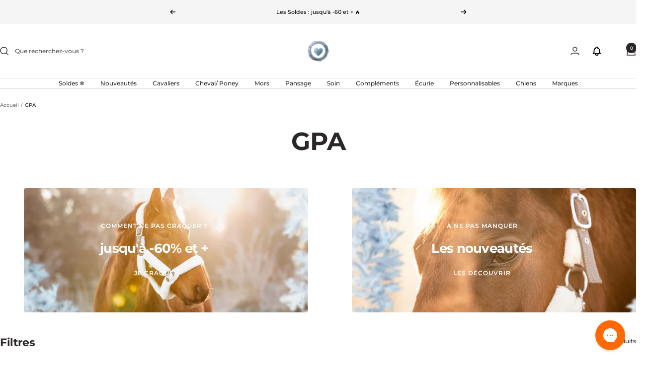

--- FILE ---
content_type: text/javascript
request_url: https://dashboard.wheelio-app.com/api/wheelioapp/getsettings?jsonp=WheelioAppJSONPCallback713&s=ohlala-jumping.myshopify.com&d=ohlala-jumping.myshopify.com&cu=https%3A%2F%2Fohlala-sellerie.com%2Fcollections%2Fgpa-9975a1&uid=713
body_size: 388
content:
window['WheelioAppJSONPCallback713']({"success":false,"errorMessage":"Conditions not met!"})